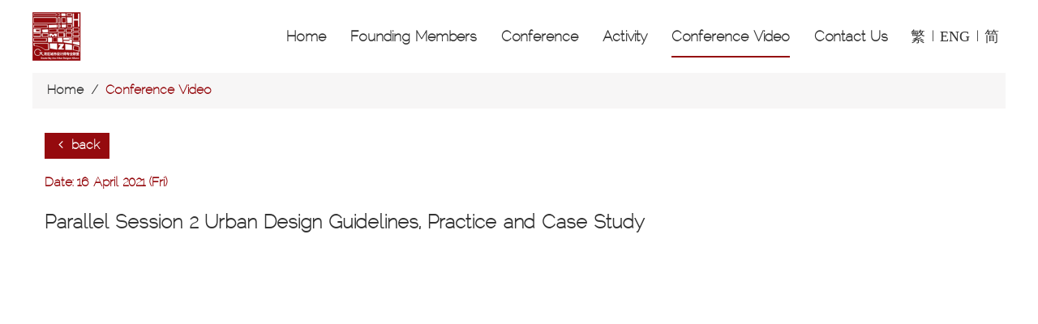

--- FILE ---
content_type: text/html
request_url: http://gbauda.com/conference-video/Case-Study
body_size: 3143
content:

<!DOCTYPE html>
<html lang="en">
<head>
    <meta charset="UTF-8">
     <meta name="keywords" content="">
    <meta name="description" content="">
    <title>
     Greater Bay Area Urban Designer Alliance    </title>
	<base href="http://gbauda.com/">
    <meta http-equiv="X-UA-Compatible" content="IE=edge">
    <meta name="viewport" content="width=device-width, initial-scale=1, maximum-scale=1">
    <link rel="icon" href="images/logo.jpg" type="img/x-ico" />
    <link rel="stylesheet" type="text/css" href="bootstrap/css/bootstrap.min.css">
    <link rel="stylesheet" type="text/css" href="bootstrap/font-awesome/css/font-awesome.min.css" >
    <link rel="stylesheet" type="text/css" href="css/animate.css">
    <link rel="stylesheet" type="text/css" href="css/swiper.min.css">
    <link rel="stylesheet" type="text/css" href="css/public_en.css">
    <link rel="stylesheet" type="text/css" href="css/style_en.css">
    <!--[if lte IE 9]>
    <script src="bootstrap/js/respond.min.js"></script>
    <script src="bootstrap/js/html5.js"></script>
    <![endif]-->
    <script type="text/javascript" src="bootstrap/js/jquery.min.js"></script>
    <script type="text/javascript" src="bootstrap/js/bootstrap.min.js"></script>
    <script type="text/javascript" src="js/common.js"></script>
    <script type="text/javascript" src="js/swiper.min.js"></script>
    <script type="text/javascript" src="js/jquery.SuperSlide.2.1.1.js"></script>
	<!-- Google tag (gtag.js) -->
<script async src="https://www.googletagmanager.com/gtag/js?id=G-W8TLZBM422"></script>
<script>
  window.dataLayer = window.dataLayer || [];
  function gtag(){dataLayer.push(arguments);}
  gtag('js', new Date());

  gtag('config', 'G-W8TLZBM422');
</script>
	
</head>
<body>
<!--pc-->
<div class="navBox hide768">
    <div class="main-box">
        <div class="logo pull-left"><a href="/"><img src="images/logo.jpg"> </a> </div>
        <div class="nav-ul">
            <ul class="subnav pull-right">
				            
							   
							   	                     <li class="dropdown">
                        
						 						   <a href="/" class="top-a top-a2" >Home </a>
						  	                    </li>
					
								                     <li class="dropdown">
                        
						 						   <a href="founding-members" class="top-a top-a3" >Founding Members </a>
						  	                    </li>
					
								                     <li class="dropdown">
                        
						 						  <a href="javascript:;" class="top-a top-a113" >Conference </a>
                         <ul class="dropdown-menu">
						                              <li><a href="/conference2024">Conference 2024</a></li>
							                              <li><a href="http://gbauda.com/conference2022">Conference 2022</a></li>
							                              <li><a href="http://gbauda.com/conference">Conference2020</a></li>
							                          </ul>
						                      </li>
					
								                     <li class="dropdown">
                        
						 						   <a href="activity-recap" class="top-a top-a5" >Activity </a>
						  	                    </li>
					
								                     <li class="dropdown">
                        
						 						   <a href="conference-video" class="top-a top-a91" >Conference Video </a>
						  	                    </li>
					
								                     <li class="dropdown">
                        
						 						   <a href="contact" class="top-a top-a6" >Contact Us </a>
						  	                    </li>
					
								                             
                           </ul>
        </div>
      <div class="information pull-right">

            <div class="en"><a href="tc">繁</a>  |<a href="en">ENG</a>  | <a href="sc">简</a> </div>

        </div> 
    </div>
</div>

<!--手机-->
<div class="header show768">
    <div class="language-on"><i class="fa fa-globe"></i> ENG</div>
    <div class="logo"><a href="/"><img src="images/logo.jpg"></a></div>
    <div class="menu-on "><i class="fa fa-align-justify"></i><i class="fa fa-close"></i> </div>
</div>
<div class="language-bg"></div>
 <div class="language-box">
    <ul>
        <li><a  href="tc">繁</a></li>
        <li><a href="en">ENG</a></li>
        <li><a  href="sc">简</a></li>
    </ul>
</div>
<div class="menu-bg"></div>
<div class="menu-box">
    <ul>
	                  <li >
				   					   <a class="top-a top-a2" href="/" >Home </a>
					   	                  </li>
								                  <li >
				   					   <a class="top-a top-a3" href="founding-members" >Founding Members </a>
					   	                  </li>
								                  <li class='li'>
				                         <a class="top-a top-a113" href="javascript:;">Conference <i class="fa fa-angle-down"></i><i class="fa fa-angle-up"></i></a>
                      <dl>
					  	                           <dd><a href="/conference2024 ">Conference 2024 </a></dd>
						                            <dd><a href="http://gbauda.com/conference2022 ">Conference 2022 </a></dd>
						                            <dd><a href="http://gbauda.com/conference ">Conference2020 </a></dd>
						                        </dl>
					                     </li>
								                  <li >
				   					   <a class="top-a top-a5" href="activity-recap" >Activity </a>
					   	                  </li>
								                  <li >
				   					   <a class="top-a top-a91" href="conference-video" >Conference Video </a>
					   	                  </li>
								                  <li >
				   					   <a class="top-a top-a6" href="contact" >Contact Us </a>
					   	                  </li>
								                             
                   </ul>
   
</div>
<script>
$(".top-a91").addClass("this");
</script>
<style>
.Article .txt strong{
	border-bottom: none;
}
.container {
    position: relative;
    width: 100%;
    height: 0;
    padding-bottom: 56.25%;
}
.container iframe {
    position: absolute;
    top: 0;
    left: 0;
    width: 100%;
    height: 100%;
}
</style>
	<link rel="stylesheet"  href="css/zoom.css" media="all" />
<div class="sectionman1 ">

</div>
<div class="address"><div class="center"><a href="/">Home</a> <span>/</span> <a>Conference Video</a></div></div>
<div class="Article">
<div class="center">
<div class="col-md-12">
 <div class="txt">
 <a href="/conference-video" class="back"><i class="fa fa-angle-left" aria-hidden="true"></i> back</a>
  <span>Date:

	  		  16 April 2021 (Fri)
		  </span>
  <b>Parallel Session 2 Urban Design Guidelines, Practice and Case Study</b>
	<div class="container">
<iframe frameborder="0" src="https://v.qq.com/txp/iframe/player.html?vid=u3227v312z8" allowFullScreen="true"></iframe></div>
	
<br>
<p>
	<strong>Speakers:</strong>
</p>
<p>
	<br />
</p>
<p>
	Mr. Nuno SOARES
</p>
<p>
	President, CURB Center for Architecture and Urbanism – Macau
</p>
<p>
	<br />
</p>
<p>
	<strong>Topic:</strong> 
</p>
<p>
	Reframing the Urban Edge – Design Strategies for Macau x Zhuhai Waterfront
</p>
<p>
	<br />
</p>
<p>
	Mr. Stefan KRUMMECK
</p>
<p>
	Director, TFP Farrells, Hong Kong
</p>
<p>
	Member of Hong Kong Institute of Urban Design
</p>
<p>
	<br />
</p>
<p>
	<strong>Topic:</strong> 
</p>
<p>
	SUPER DENSITY, THE 15-MINUTE CITY RETHOUGHT
</p>
<p>
	Hong Kong’s Urbanity, a model for Sustainability and Wellbeing
</p>
<p>
	<br />
</p>
<p>
	Prof. Bernard V. LIMBBS, JP
</p>
<p>
	Founding President,
</p>
<p>
	Hong Kong Institute of Urban Design
</p>
<p>
	Principal, AD+RG Architecture Design and Research Group Limited, Hong Kong
</p>
<p>
	<br />
</p>
<p>
	<strong>Topic:</strong> 
</p>
<p>
	Strategies for an Accessible Inclusive City
</p>
<p>
	<br />
</p>
<p>
	Dr. HUANG Dingxi
</p>
<p>
	Vice President &amp; Secretary General, Guangzhou Urban Planning Association
</p>
<p>
	<br />
</p>
<p>
	<strong>Topic:</strong> 
</p>
<p>
	The Role of Expert Committee or Chief Designer for promoting Urban Design
</p>
<p>
	<br />
</p>
<p>
	Mr. Brian YANG
</p>
<p>
	Partner, Bjarke Ingels Group, Denmark
</p>
<p>
	<br />
</p>
<p>
	<strong>Topic:</strong> 
</p>
<p>
	BIG at All Scales: Social Infrastructure for Sustainable Cities
</p>
<p>
	<br />
</p>
<p>
	<strong>Facilitator:</strong> 
</p>
<p>
	Prof. Wei Jen WANG
</p>
<p>
	Professor, Department of Architecture,
</p>
<p>
	The University of Hong Kong,
</p>
<p>
	Member of Hong Kong Institute of Urban Design
</p>
<p>
	<br />
</p>
<p>
	Q&amp;A
</p>
<p>
	<br />
</p>
<p>
	<br />
</p>

 </div>
 <div class="pageinfo">
   	<a href="conference-video/Administration-GBA" class="prev">
 		<p class="left">
 			<i class="fa fa-caret-left" aria-hidden="true"></i> 
 		</p>
 		<p class="right">
 			<span class="sp1">
								
		  16 April 2021 (Fri)
		  			</span>
 			<span class="sp2">Parallel Session 1 Urban Design System and Administration in GBA</span>
 		</p>
 	</a>
	  	
	    	<a href="conference-video/Synergy-among-GBA" class="next">
 	
 		<p class="right">
 			<span class="sp1">
					  16 April 2021 (Fri)
		  		  </span>
 			<span class="sp2">Response Session 1 -  Synergy among GBA Cities</span>
 		</p>
 		<p class="left">
 			<i class="fa fa-caret-right" aria-hidden="true"></i> 
 		</p>
 	</a>
	  	
 </div>
</div>
</div>
</div>


<div class="footer">
    <div class="foot">
        <div class="main-box">       
            <div class="foot-c">
               
                <ul>
            
						   						<li><a href="/"><span>Home</span></a></li>

													<li><a href="founding-members"><span><i>|</i>Founding Members</span></a></li>

													<li><a href="conference2022"><span><i>|</i>Conference</span></a></li>

													<li><a href="activity-recap"><span><i>|</i>Activity</span></a></li>

													<li><a href="conference-video"><span><i>|</i>Conference Video</span></a></li>

													<li><a href="contact"><span><i>|</i>Contact Us</span></a></li>

								                </ul>
              
            </div>
            <div class="foot-r">Copyright &copy; Greater Bay Area Urban Designer Alliance. Website Designed By <a href="https://www.hk-bingo.com/" target="_blank">BINGO(HK)</a>.</div>
		</div>
    </div>
   
</div></body>
<script type="text/javascript" src="js/main.js"></script>
<script type="text/javascript" src="js/wow.min.js"></script>
<script src="js/zoom.min.js"></script>

<script>
      var galleryThumbs = new Swiper('.gallery-thumbs', {
      spaceBetween: 10,
	
      slidesPerView: 4,
      freeMode: true,
      watchSlidesVisibility: true,
      watchSlidesProgress: true,
    });
    var galleryTop = new Swiper('.gallery-top', {
      spaceBetween: 10,
        navigation: {
        nextEl: '.arrow-right',
        prevEl: '.arrow-left',
      },
      thumbs: {
        swiper: galleryThumbs
      },
	   pagination: {
        el: '.swiper-pagination',
      }
    });
    if (!(/msie [6|7|8|9]/i.test(navigator.userAgent))){
        new WOW().init();
    }
	
	
</script>
</html>

--- FILE ---
content_type: text/css
request_url: http://gbauda.com/css/public_en.css
body_size: 1626
content:
@font-face{
    font-family: "raleway";
    src: url('../fonts/raleway.eot');
    src:url('../fonts/raleway.woff'),
    url('../fonts/raleway.ttf'),
    url('../fonts/raleway.svg');
}
@font-face{
   font-family: "微軟正黑體","Microsoft JhengHei";
    src: url('../fonts/Lato-Regular.eot');
    src:url('../fonts/Lato-Regular.woff'),
    url('../fonts/Lato-Regular.ttf'),
    url('../fonts/Lato-Regular.svg');
}
*,body,ul, ul li{
    padding: 0;
    margin: 0;
    font-family: "raleway";
	font-weight: bold;
}
.dropdown-menu{
    left: 50%;
    transform: translateX(-50%);
}
.eventsection .eightpart *{font-family: "微軟正黑體","Microsoft JhengHei";}
/*ul, ul li{list-style-type:none;}*/
a,a:link,a:visited,a:hover,a:active{  text-decoration:none; }
input,textarea,select,button{outline:none;  -webkit-border-radius: 0;  -moz-border-radius: 0; border-radius: 0;}
select::-ms-expand { display: none; }
h1,h2,h3,h4,h5,h6{  font-weight: 400;  }

.main-box{
    overflow: hidden;
    position: relative;
    width: 1200px;
    margin: auto;
}

.pull-left{
	float:left;
}
.pull-right{
	float:right;
}
.show768{
    display: none;
}
ul li{
	list-style:none;
}

/*pc*/
.navBox{
    position: fixed;
    width: 100%;
    top: 0;
    left: 0;
    padding: 15px 0;
    /* background-color: rgba(255,255,255,.8); */
	background:#fff;
   /* -webkit-box-shadow: 0 3px 10px -1px rgba(0,0,0,.2);
    -moz-box-shadow: 0 3px 10px -1px rgba(0,0,0,.2);
    box-shadow: 0 3px 10px -1px rgba(0,0,0,.2);  */
    z-index: 99999;
    -webkit-transition: all 0.5s ease 0s  ;
    -moz-transition: all 0.5s ease 0s  ;
    -ms-transition: all 0.5s ease 0s  ;
    -o-transition: all 0.5s ease 0s  ;
    transition: all 0.5s ease 0s  ;
}
.navBox .main-box{
    overflow: inherit;
}
.navBox .logo{
    overflow: hidden;
    position: relative;
    z-index: 9999;
}
.navBox .logo img{
    height: 60px;
    -webkit-transition: all 0.5s ease 0s  ;
    -moz-transition: all 0.5s ease 0s  ;
    -ms-transition: all 0.5s ease 0s  ;
    -o-transition: all 0.5s ease 0s  ;
    transition: all 0.5s ease 0s  ;
	
}
.navBox .nav-ul{
    position:absolute;
    top: 19px;
    right: 130px;
    z-index: 99;
    -webkit-transition: all 0.5s ease 0s  ;
    -moz-transition: all 0.5s ease 0s  ;
    -ms-transition: all 0.5s ease 0s  ;
    -o-transition: all 0.5s ease 0s  ;
    transition: all 0.5s ease 0s  ;
}
.navBox .nav-ul .subnav{
    display:table;
}
.navBox .nav-ul .subnav li{
    float:left;
    position:relative;
    margin: 0 15px;
    list-style-type: none;
}
.navBox .nav-ul .subnav li a{
    display:inline-block;
    text-align:center;
    font-size:18px;
    color:#333333;
    transition:background .1s linear 0s;
    -webkit-transition:background .1s linear 0s;
    -moz-transition:background .1s linear 0s;
    -o-transition:background .1s linear 0s;
}
.navBox .nav-ul .subnav li a:hover{
    color: #950a0e;
}
.navBox .nav-ul .subnav li .bg{
    color: #950a0e;
}
.navBox .nav-ul .subnav li dl{
    display:none;
    position:absolute;
    width: 200%;
    left:50%;
    margin-left:-100%;
    padding: 34px 0 0 0;
}
.navBox .nav-ul .subnav li dl dd a{
    width: 100%;
    font-size: 14px;
    color: #666;
    height: 45px;
    line-height: 45px;
    background-color: rgba(255,255,255,.8);
}
.navBox .nav-ul .subnav li dl dd a:hover{
    background-color: #950a0e;
    color: #fff;
}
.navBox .nav-ul .subnav li .this{
    font-weight:bold;
	padding-bottom:10px;
	border-bottom:2px solid #950a0e;
}
.navBox .information{
    position: relative;
}
.navBox .information .en{
    overflow: hidden;
    display: flex;
    display: -o-flex;
    display: -ms-flex;
    display: -moz-flex;
    display: -webkit-flex;
    align-items: center;
    flex-wrap: wrap;
    justify-content: center;
    width: 100%;
    height: 25px;
    margin: 18px 0 0 0;
   
    
    
    cursor: pointer;
    -webkit-transition: all 0.5s ease 0s  ;
    -moz-transition: all 0.5s ease 0s  ;
    -ms-transition: all 0.5s ease 0s  ;
    -o-transition: all 0.5s ease 0s  ;
    transition: all 0.5s ease 0s  ;
}
.navBox .information .en a{
	color: #333;
font-size:18px;
padding:0 8px;
font-weight: initial;
 font-family: "微軟正黑體","Microsoft JhengHei";
}
.navBox .information .en i{
    margin: 0 0 0 5px;
}
.navBox .enFixed{
    position: absolute;
    width: 100%;
    top: 43px;
    right: 0;
    z-index: 992;
    text-align: center;
    display: none;
}
.navBox .enFixed ul{
    padding: 32px 0 0 0;
}
.navBox .enFixed ul li{
    display: block;
    overflow: hidden;
    background-color: rgba(255,255,255,.8);
}
.navBox .enFixed ul li a{
    display: block;
    overflow: hidden;
    color: #950a0e;
    height: 30px;
    line-height: 30px;
}
.navBox .enFixed ul li:hover a{
    color: #fff;
    background-color: #950a0e;
}
.fixednav{
    padding: 10px 0;
}
.fixednav .logo img {
    height: 50px;
}
.fixednav .nav-ul {
    top: 14px;
}
.fixednav .information .en {
    margin: 13px 0 0 0;
}
.fixednav .enFixed {
    top: 28px;
}
.fixednav .nav-ul .subnav li dl {
    padding: 24px 0 0 0;
}
.










.menu-bg{
    overflow: hidden;
    position: fixed;
    width: 100%;
    height: 100%;
    z-index: 9997;
    background: rgba(0,0,0,.4);
    display: none;
}
.menu-box{
    overflow: hidden;
    position: fixed;
    width: 100%;
    padding: 0px 0 0 0;
    z-index: 9998;
    display: none;
	margin-top:-10px;
}

.language-bg{
    overflow: hidden;
    position: fixed;
    width: 100%;
    height: 100%;
    z-index: 9997;
    background: rgba(0,0,0,.4);
    display: none;
}
.language-box{
    overflow: hidden;
    position: fixed;
    width: 100%;
margin-top:-10px;
    z-index: 9998;
    display: none;
}

.footer{
	max-width:1200px;
    overflow: hidden;
    position: relative;
    border-top: 1px solid #999999;
    background-color: #fff;
	margin:0px  auto auto auto;
}
.footer .foot{
    overflow: hidden;
    position: relative;
    padding: 0px 0 30px 0;
}
.footer .foot .main-box{
    display: flex;
    display: -o-flex;
    display: -ms-flex;
    display: -moz-flex;
    display: -webkit-flex;
    flex-wrap: wrap;
    justify-content: space-between;
}

.footer .foot .foot-c{
    overflow: hidden;
    position: relative;
}
.footer .foot .foot-c ul{
    overflow: hidden;
}
.footer .foot .foot-c ul li{
	float:left;
}
.footer .foot .foot-c ul li a{
	display:inline;
    list-style-type: none;
    color: #333333;
    font-size: 16px;
    float:left;
    overflow: hidden;
    margin: 10px 2px;
}


.footer .foot .foot-c ul li a span{
    float: left;
}
.footer .foot .foot-c ul li a span i{
	font-style:normal;
	    padding: 0 5px;
}
.footer .foot .foot-r{
	margin-top:10px;
    overflow: hidden;
    position: relative;
    max-width: 50%;
	font-size: 14px;
}





















--- FILE ---
content_type: text/css
request_url: http://gbauda.com/css/style_en.css
body_size: 7237
content:
  .swiper-slide {
      background-size: cover;
      background-position: center;
    }
    .gallery-top {
      height: 80%;
      width: 100%;
    }
    .gallery-thumbs {
      height: 20%;
      box-sizing: border-box;
      padding: 10px 0;
    }
    .gallery-thumbs .swiper-slide {
      width: 25%;
      height: 100%;
      opacity: 0.4;
    }
    .gallery-thumbs .swiper-slide-thumb-active {
      opacity: 1;
    }
.hover{
	position:absolute;
	left:0;
	top:0;
	width:100%;
	height:100%;
	background:rgba(0,0,0,0.5);
}
.F_imgbg{
	position:relative;
}
.sectionman1{
    overflow: hidden;
    position: relative;
    width: 100%;
    margin-top:90px;
    z-index: 1;
}

.sectionman1 .center{
    overflow: hidden;
    position: relative;
    max-width: 1200px;
    margin: auto;
}
.sectionman1 .center .tit{
	width:100%;
 
    position: absolute;
    text-align: center;
    top:15%;
}

.sectionman1 .center .tit h3{
    color: #fff;
    
    margin: 0;
	margin-top:50px;
	font-size:30px;
	text-shadow: 1px 1px 6px grey;
	
}
.sectionman1 .center .tit h1{
    font-size: 24px;
   
    color: #fff;
	text-shadow: 1px 1px 6px grey;
	
    margin: 55px 0 0 0;
}
.sectionman1 .center .txt{
    overflow: hidden;
    position: relative;
    margin: 110px 0 0 0;
}
.sectionman1 .center .txt p{
    font-size: 20px;
    color: #fff;
    line-height: 1.6;
    margin: 0 0 35px 0;
}

.shadow{
display:block;
max-width:100%;
-moz-box-shadow: 5px 5px 5px #000; /* 老的 Firefox */
box-shadow: 5px 5px 5px #000;
	
}




.sectionman2{
	margin-top:50px;
}
.sectionman2 .center{
	max-width:1200px;
	position:relative;
	margin:0 auto;
	height:auto;
	overflow:hidden;
}
.sectionman2 .center .txt{
    overflow: hidden;
    position: relative;
    margin: 0px 0 0 0;
	
}
.sectionman2 .center .txt p{
	margin-top:0px;
	font-size:24px;
	color:#333;
	margin-bottom:10px;
}

.sectionman2 .center .fon span{
	display:block;
	font-size:16px;
	line-height:28px;
	text-align: justify;
}

/* .sectionman2 .center .fon span a:first-child{
	color:#333;
	    border-bottom: none;
} */
.sectionman2 .center .fon span a{
	color:#950a0e;
	    display: block;
	/* padding-bottom: 2px;
    border-bottom: 2px solid #950a0e; */
}
.sectionman2 .center .fon span p{
	width:200px;
	padding-bottom: 2px;
    border-bottom: 2px solid #950a0e;
}
.sectionman2 .center .fon span a:hover{
	color:#950a0e;
}

.fa{
	    padding: 5px;
	color:#950a0e;
}



/*part3*/
.sectionman3{
    overflow: hidden;
    position: relative;
    width: 100%;
    margin-top:50px;
    z-index: 1;
}
.sectionman3 .center{
    overflow: hidden;
    position: relative;
    max-width: 1200px;
    margin: auto;
}
.sectionman3 .center .wenzi{
	width:100%;
 
    position: absolute;
    text-align: center;
    top:0;
}
.sectionman3 .center .txt{
	margin-top:0;
	overflow:hidden;
}
.sectionman3 .center .txt p{
    color: #fff;
    
    margin: 0;
	margin-top:20px;
	font-size:24px;
	
	
}
.sectionman3 .center .tib{
	width:50%;
	
}



.sectionman3 .center .tic{
    overflow: hidden;
    position: relative;
	width:90%;
	margin:0 auto;
}

.sectionman3 .center .tic ul{
    overflow: hidden;
    -webkit-border-radius: 20px;
    -moz-border-radius: 20px;
    border-radius: 20px;
	margin-top:20px;
}
.sectionman3 .center .tic ul li{
    display: block;
    overflow: hidden;
    height: 65px;
    line-height: 20px;
    font-size: 16px;
    list-style-type: none;
	text-align:left;
	
}
.sectionman3 .center .tic ul li:nth-child(3){
	margin-top:20px;
}
.sectionman3 .center .tic ul li i{
	display:inline-block;
	width:4px;
	height:4px;
	background:#fff;
	border-radius:50%;
	margin-right:10px;
	text-align:middle;
}
.sectionman3 .center .tic ul li .spT{
    overflow: hidden;
    width: 45%;
    height: 100%;
    color: #fff;
    padding: 0 0 0 30px;
}
.sectionman3 .center .tic ul li .spD{
    overflow: hidden;
    width: 45%;
    height: 100%;
    color: #fff;
    padding: 0 10px 0 0px;
}
.sectionman3 .center .tic ul li .mt30{
	display:block;
    margin-bottom:20px !important;
}

.sectionman4{

	margin:40px auto auto auto;
	position:relative;
	overflow:hidden;
	padding:10px;
	
}
.sectionman4 .center{
	max-width:1200px;
	position:relative;
	margin:0 auto;
	height:auto;
	overflow:hidden;
}
.sectionman4 .center .txt{
    overflow: hidden;
    position: relative;
    margin: 0px 0 0 0;
	
}
.sectionman4 ul{
	display:flex;
	justify-content:space-between;
}
.sectionman4 ul li{
	width:590px;
	height:473px;
	box-sizing:border-box;
	padding:20px;
	background:#f5f5f5;
	position:relative;
}
.sectionman4 .center .txt{
	width:55%;
}
.sectionman4 .center .txt p{
	margin-top:2px;
	font-size:24px;
	color:#333;
	margin-bottom:30px;
	line-height:28px;
}

.sectionman4 .center .fon span{
	display:block;
	font-size:14px;
	line-height:24px;
	text-align: justify;
}

.sectionman4 .center .pull-l{

	float:left;
}
.sectionman4 .center .pullimg{
	max-width:100%;
}
.sectionman4 .center .pull-r{
	width:40%;
	float:right;
}
.sectionman4 ul li a{
	width:100%;
	text-align:left;
	position:absolute;
	left:0px;
	bottom:30px;
	font-size:16px;
	color:#950a0e;
	padding-left:20px;
}
.sectionman5{
    overflow: hidden;
    position: relative;
    width: 100%;
    margin-top:20px;
    z-index: 1;
	padding-bottom:20px;
}
.sectionman5 .center{
    overflow: hidden;
    position: relative;
    max-width: 1200px;
    margin: auto;
}
.sectionman5 .center .wenzi{
	width:100%;
 
    position: absolute;
    text-align: center;
    top:0;
}
.sectionman5 .center .txt{
	margin-top:0;
	overflow:hidden;
}
.sectionman5 .center .txt p{
    color: #fff;
    
    margin: 0;
	margin-top:30px;
	font-size:24px;
	margin-bottom:10px;
	
	
}

.sectionman5 .center .imglist{
	max-width:700px;
	margin:20px auto;

	
}
.sectionman5 .center .imglist ul{
	display:-webkit-flex;
	/* Safari */
	display:flex;
	justify-content:space-between;
}
.sectionman5 .center .imglist ul li{
	width:340px;
	height:350px;
	background:#fff;
	overflow:hidden;
	padding:20px;
	box-sizing:border-box;
	
}
.sectionman5 .center .imglist ul li img{
	display:block;
	margin:10px auto auto auto;
	width:183px;
	height:183px;
}
.sectionman5 .center .imglist ul li span{
	display:inline-block;
	text-align:center;
	font-size:20px;
	color:#333333;
	margin-top:10px;

	
}
.sectionman5 .center .imglist ul li span:nth-child(2){
	margin-bottom:0;
	
}

.sectionman5 .center .imglist ul li .span2{
	font-family: "微軟正黑體","Microsoft JhengHei";
	font-weight: initial;
}

.sectionman5 .center .imglist2 ul li .span2{
	font-family: "微軟正黑體","Microsoft JhengHei";
	font-weight: initial;
}

.sectionman5 .center .imglist2{
	max-width:1030px;
	margin:0 auto;

	
}
.sectionman5 .center .imglist2 ul{
	display:-webkit-flex;
	/* Safari */
	display:flex;
	justify-content:space-between;
}
.sectionman5 .center .imglist2 ul li{
	width:330px !important;
	height:360px;
	background:#fff;
	overflow:hidden;
	padding:20px;
	box-sizing:border-box;
}
.sectionman5 .center .imglist2 ul li img{
	display:block;
	margin:10px auto auto auto;
/* 	width:183px; */
	height:183px;
}
.sectionman5 .center .imglist2 ul li span{
	display:inline-block;
	text-align:center;
	font-size:18px;
	color:#333333;
	margin-top:10px;

	
}
.sectionman5 .center .imglist2 ul li span:nth-child(2){
	margin-bottom:0;
}

.swiper-pagination{
	bottom:0px !important;
}

/*Member*/
.address{
    overflow: hidden;
    position: relative;
   
    z-index: 1;
    
    color: #fff;
    
	font-size:16px;
}
.address .center{
	max-width:1200px;
    position:relative;
	margin:0 auto;
	height:auto;
	overflow:hidden;

    height: 44px;
    display: flex;
    display: -o-flex;
    display: -ms-flex;
    display: -moz-flex;
    display: -webkit-flex;
    align-items: center;
	background-color: #f7f6f6;
	box-sizing:border-box;
	padding:0 18px;
}
.address .center span{
	color: #333333;
}
.address .center a{
    color:#950a0e;
	
}
.address .center a:nth-child(1){
	color:#333;
}
.address .center span{
    margin: 0 10px;
}
.Member1 .center{
	max-width:1200px;
	position:relative;
	margin:0 auto;
	height:auto;
	overflow:hidden;
}	

.Member1 ul li{
	display:flex;
	justify-content:space-between;
	width:100%;
 text-align: center;
	color:#333;
	border-bottom:1px solid #d9d9d9;
	box-sizing:border-box;
	padding:30px 3px 30px 3px;
}
.Member1 ul li img{
/* 	width:100%; */
}
.Member1 ul li b{
	margin:10px 0px 10px 0px;
	display:block;
	font-size:24px;
}
.Member1 ul li p{
	font-size:16px;
	text-align:justify;
}


.Activity_recap{
	position:relative;
	overflow:hidden;
}
.Activity_recap .center{
	max-width:1200px;
	position:relative;
	margin:0 auto;
	height:auto;
	overflow:hidden;
}



.Activity_recap .center .tib ul li{
    display:inline-block;
	margin:30px 18px;
	width: 30.333%;
	list-style-type: none;
	background:#f7f6f6;
	height:542px;
	position:relative;
	box-sizing:border-box;
	float:left;

  
}
.Activity_recap .center .tib ul li img{
  max-width:100%;
}
.Activity_recap .center .tib ul li .description{
	padding:20px;
	box-sizing:border-box;
}
.Activity_recap .center .tib ul li .date{
	font-size:16px;
	color:#950a0e;
	margin:10px 0px;
}
.Activity_recap .center .tib ul li .title{
	font-size:20px;
	color:#333;
    margin-bottom:30px;
	text-align:justify;
}
.Activity_recap .center .tib ul li .description .more{
	position:absolute;
	bottom:20px;
	width:105px;
	display:block;
	font-size:16px;
	color:#950a0e;
	border-bottom:2px solid #950a0e;
	text-transform:Uppercase;
}
.Activity_recap .center .tib ul li .description .more  img{
	width:6px;
	height:11px;
}

.Contact{
	position:relative;
	overflow:hidden;
}
.Contact .center{
	max-width:1200px;
	position:relative;
	margin:0 auto;
	height:auto;
	overflow:hidden;
}

.Contact .center .tib ul li{
	width:50%;
	float:left;
	height:450px;
	margin-top:30px;
	
	position:relative;
	overflow:hidden;
	border-bottom:1px solid #d9d9d9;
}
.Contact .center .tib ul li b{
	display:block;
	font-size:20px;
	color:#333;
	margin-bottom:30px;
}
.Contact .center .tib ul li img{
	max-width:100%;
	
}
.Contact .center .tib ul li dl{
	margin:35px 0px;
}
.Contact .center .tib ul li dl dd{
	font-size:16px;
	color:#333;
	margin-top:10px;
}
.Contact .center .tib ul li dl dd a{
	color:#950a0e;
}
.Contact .center .tib ul li dl dd img{
	margin-right:5px;
}
.Contact .center .tib ul li dl dd em{
	font-style:normal;
	text-align:right
}
.Article{
	position:relative;
	overflow:hidden;
	margin-top:30px;
}
.Article .center{
		max-width:1200px;
	position:relative;
	margin:0 auto;
	height:auto;
	overflow:hidden;
}
.Article .txt{
	color:#333;
	font-size:16px;
	line-height:30px;
	
}
.Article .txt p{
	font-size:16px;
	text-align:justify;
}
.Article .txt img{
	width:100%;
}
.Article .txt span{
	color:#950a0e;
	display:block;
	margin-bottom:20px;
}
.Article .txt b{
	display:block;
	font-size:24px;
	margin-bottom:20px;
	
}
.Article .txt h1{
	display:block;
	font-size:32px;
	margin-bottom:20px;
	line-height: 1.8;
}
.Article .txt strong{
	font-size:20px;
	margin-top:20px;
	box-sizing:border-box;
	padding-bottom:2px;

	
	border-bottom:1px solid #333;
	

	
}


.Article .txt strong u{
	padding-bottom:2px;
		text-decoration:none
}


.pc-slide{
	    width: 50%;
        text-align: center;
		margin:30px auto 0px auto;
    }
    .view{
        max-width: 1200px;
        max-height: 800px;
        margin: 0 auto;overflow: hidden;
    }
    .view .swiper-container {
        width: 100%;
    }
    .view .swiper-container img{
        width: 100%;
    }
    .view .arrow-left {
        position: absolute;
        left: 10px;
        top: 50%;
        margin-top: -25px;
        width: 28px;
        height: 51px;
        z-index: 10;
    }
    .view .arrow-right {
        position: absolute;
        right: 10px;
        top: 50%;
        margin-top: -25px;
        width: 28px;
        height: 51px;
        z-index: 10;
    }
    .cover{
        position: absolute;
		width: 100%;
		height: 100%;
		left: 0;
        top: 0;
		background: rgba(255,255,255,.5);
		transition: all .35s;
    }
    .view .swiper-slide-active .cover,.active-nav .cover{
        opacity: 0;
    }

    .preview {
        margin-top: 25px;
        position: relative;
        display: inline-block;
        padding-right: 35px;
    }

    .preview .swiper-container {
        max-width: 520px;
        height: 110px;
		margin-left:20px;
     
    }

    .preview .swiper-slide {
        width: 244px;
        /* height: 120px; */
        cursor: pointer;
    }
 .preview .swiper-slide img{
		 width:100%;
	 }
    .preview .slide6 {
        width: 82px;
    }

    .preview .arrow-left {
        background: url("../images/pre.png") no-repeat  center ;
        background-size: cover;
        position: absolute;
        left: -30px;
        top: 35%;
        margin-top: -9px;
        width: 40px;
        height: 40px;
        outline: none;
        z-index: 10;
    }

    .preview .arrow-right {
        background: url("../images/next.png")no-repeat center;
        background-size: cover;
        position: absolute;
        right: -20px;
        top: 35%;
        margin-top: -9px;
        width: 40px;
        height: 40px;
        z-index: 10;
		outline: none;
    }

   
.swiper-pagination{
	display:none;
}

.eventsection{overflow: hidden;position: relative;margin: 30px auto;}
.eventsection .center{max-width: 1200px;height: 100%;margin: 0 auto;overflow: hidden;position: relative;}
.eventsection .onepart img{max-width: 100%;display: block;margin: 0 auto;}
.eventsection .onepart{overflow:hidden;}
.eventsection .twopart{width: 100%;height: 100%;background-color: #eeeeee;margin: 50px auto;overflow: hidden;position: relative;}
.eventsection .twopart .pull-left{width: 68%;padding: 30px 0px 0px 30px;box-sizing: border-box;}
.eventsection .twopart .pull-left h3{font-weight: bold; font-size: 24px;color: #910000;text-align: center;margin-top: 0px;margin-bottom: 10px;}
.eventsection .twopart .pull-left p{font-size: 16px;font-weight:normal;margin-bottom: 10px;    text-align: justify;font-weight: bold;}
.eventsection .twopart .pull-left ul li{list-style-type: disc;margin-left: 20px;font-weight: bold; font-size: 16px;}
.eventsection .twopart .pull-left  a{display: block;width: 200px;height: 50px;line-height: 50px;background-color: #910000;color: #fff;font-size: 18px;margin: 30px auto auto auto;text-align: center;}
.eventsection .twopart .pull-left a:hover{border:1px solid #910000;color:#910000;background:none;}
.eventsection .twopart .pull-right{width: 32%;}
.eventsection .twopart .pull-right img{width: 100%;}
.eventsection .therepart h1{font-weight: bold; text-align: center;font-size: 24px;margin: 50px auto 30px auto;}
.eventsection .therepart .tib ul{display: flex;justify-content: center;flex-wrap: wrap;}
.eventsection .therepart .tib ul li{width: 32%;overflow: hidden;margin:0 5px;margin-bottom: 30px;}
.eventsection .therepart .tib ul li .boximg{overflow: hidden;font-size: 0;position:relative;}
.eventsection .therepart .tib ul li .boximg img{
    max-width: 100%;
    width: 100%;
    position:relative;
	margin:0 auto;
	overflow:hidden;
    -webkit-transition: all 0.5s ease 0s ;
    -moz-transition: all 0.5s ease 0s ;
    -ms-transition: all 0.5s ease 0s ;
    -o-transition: all 0.5s ease 0s ;
    transition: all 0.5s ease 0s ;
}

.eventsection .therepart .tib ul li .zcon{width: 100%;height: 130px;background-color: #e7e6e6;}
.eventsection .therepart .tib ul li .zcon h5{margin-top: 0px;font-weight: bold; font-size: 14px;text-align: center;color: #910000;padding-top: 20px;padding-bottom: 0px;padding-left: 10px;padding-right: 10px}
.eventsection .therepart .tib ul li .zcon p{font-size: 14px;text-align: center;font-weight: bold;height: 50px;}
.eventsection .therepart .tib ul li .zcon img{max-width: 100%;}
.eventsection .therepart .tib ul li .redcon{width: 100%;height: 100px;display: flex;justify-content: center;align-items: center; background-image: linear-gradient(#960101, #d4090c);font-size: 14px;color: #fff;padding: 10px;box-sizing: border-box;text-align: center;}

.eventsection .therepart .tib ul li .redcon p{margin-bottom: 0px}
.eventsection .fourpart h1{font-weight: bold; text-align: center;font-size: 24px;margin: 50px auto 30px auto;}
.eventsection .fourpart ul{display: flex; width: 100%;height: auto;border-top: 5px solid #940001;background-color: #e7e6e6;}
.eventsection .fourpart ul li{width: 30%;margin:30px 10px;}
.eventsection .fourpart ul li h3{font-size: 16px;color: #95090e;font-weight: bold;}
.eventsection .fivepart{margin-bottom: 30px}
.eventsection .fourpart ul li p{font-size: 16px;color: #333;font-weight:bold;}
.eventsection .fivepart h1{font-weight: bold; text-align: center;font-size: 24px;margin: 80px auto 30px auto;}
.eventsection .fivepart p{font-size: 16px;color: #910000;text-align: center;}
.eventsection .fivepart .fcon{display: flex;justify-content: space-between;}
.eventsection .fivepart .tt{font-size: 16px;color: #910000;text-align: center;}
.eventsection .fivepart h3{font-weight: bold; height: auto;padding: 20px 0px;text-align: center;background-color: #910000;color: #fff;font-size: 16px;margin-top: 30px;}
.eventsection .fivepart .pull-left{width: 48%;}
.eventsection .fivepart .pull-right{width: 48%;}
.eventsection .fivepart ul{background-color: #999;margin-top:20px;}
.eventsection .fivepart ul li{border-bottom: 1px dashed #a7a7a7;box-sizing: border-box;width: 92%;margin: 0px auto;padding: 20px;height:180px;background: #fff;overflow:hidden;}
.eventsection .fivepart .pull-left ul li:nth-last-child(1){border: none;} 
.eventsection .fivepart .pull-left ul li:nth-last-child(2){border: none;} 
.eventsection .fivepart .pull-left ul li:nth-last-child(3){border: none;} 
.eventsection .fivepart .pull-left ul li:nth-last-child(4){border: none;} 
.eventsection .fivepart .pull-left ul li:nth-last-child(4) .right{width:100%;}
.eventsection .fivepart ul li:nth-last-child(2) .right{width:100%;}
.eventsection .fivepart ul li .boximg{width: 24%;float:left;}
.eventsection .fivepart ul li img{width: 100%;}
.eventsection .fivepart ul li .right{width: 72%;padding-top:2%;float:right;}

.eventsection .fivepart ul li .right h1{font-size: 18px;color: #95090e;margin:0px 0 10px 0;text-align: left;}
.eventsection .fivepart ul li .right p{font-size: 16px;color: #333;text-align: left;margin-bottom: 0px;font-weight:bold;}

.eventsection .sixpart{overflow: hidden;}
.eventsection .sixpart  h1{font-weight: bold; text-align: center;font-size: 24px;margin: 50px auto 30px auto;}
.eventsection .sixpart ul{display: flex;}
.eventsection .sixpart ul li{width: 31%;margin: 15px;}
.eventsection .sixpart ul li .stop{color: #fff;
  width: 100%;height: 100px;box-sizing: border-box;padding: 10px 10px;
  background: -webkit-linear-gradient(left,#970100,#db0b0d); /* Safari 5.1-6.0 */
            background: -o-linear-gradient(right,#970100,#db0b0d); /* Opera 11.1-12.0 */
            background: -moz-linear-gradient(right,#970100,#db0b0d);/* Firefox 3.6-15 */
            background: linear-gradient(to right,#970100,#db0b0d); /* 标准语法 */

}
.eventsection .sixpart ul li .stop h1{font-weight: bold; margin: 0;font-size: 20px;color: #fff;text-align: left;}
.eventsection .sixpart ul li .stop p{font-size: 18px;}
.eventsection .sixpart ul li  dl{width: 100%;height: 950px;background-color: #eeeeee;box-sizing: border-box;padding: 10px;padding-bottom: 50px
  
}
.eventsection .sixpart ul li  .zbg{
  border-style: solid;
            border-width: 0px 0px 91px 366px;
            border-color: transparent transparent #fff transparent;
            width: 0px;
            height: 0px;
}
.eventsection .sixpart ul li  dl dd{margin-top: 20px;font-size: 16px;height:120px;}
.eventsection .sixpart ul li  dl dd .p1{font-weight: bold; color: #95090e;margin-bottom: 10px;}
.eventsection .sixpart ul li  dl dd .p2{ color: #333;font-weight:bold;}
.eventsection .sevenpart{position: relative;}
.eventsection .sevenpart img{position: relative;width: 100%;}
.eventsection .sevenpart .scon{position: absolute;width: 100%;height: 100%;left: 0;top: 0;color: #fff;}
.eventsection .sevenpart .scon h1{font-weight: bold; font-size: 48px;text-align: center;margin-top: 40px;text-shadow: 5px 5px 10px #686f75;}
.eventsection .sevenpart .sbga{width: 80%;height: auto;margin: 30px auto; background: rgba(0,0, 0, 0.5);box-sizing: border-box;padding: 30px 50px;}
.eventsection .sevenpart .sbga p{text-align: center;font-size: 20px;}
.eventsection .sevenpart .sbga dl dd{font-size: 16px;margin-top: 20px;display: flex;}
.eventsection .sevenpart .sbga dl dd a{font-size: 16px;    display: contents;color: #fff;}
.eventsection .sevenpart .sbga dl dd span:nth-child(1){display: inline-block;width: 170px;}
.eventsection .sevenpart .scon a{display: block;text-align: center;margin: 30px auto; width: 100%;width: 80%;height: auto;padding:20px 0px;background-color: #fff;font-size: 18px;color: #333333;}
.eventsection .eightpart{overflow: hidden;    margin-top: 2%;}
.eventsection .eightpart h1{text-align: center;font-size: 24px;}
.eventsection .eightpart .econ{width: 100%;height: auto;box-sizing: border-box;padding:50px;background-color: #f3f3f3;margin:30px 0px}
.eventsection .eightpart .econ b{font-size: 20px;border-bottom: 1px solid #333333;}
.eventsection .eightpart .econ ul {display: flex;;flex-wrap: wrap;}
.eventsection .eightpart .econ ul li{width: 50%;margin-top: 30px;}
.eventsection .eightpart .econ ul li p{font-size: 16px;margin-bottom: 20px;font-weight:bold;}
.eventsection .eightpart .econ ul li  span{font-size: 16px;display: block;margin-top: 10px;}
.eventsection .eightpart .econ ul li  span em{font-style: normal;}
.eventsection .ninepart{overflow: hidden;}
.eventsection .ninepart h1{font-weight: bold; font-size: 24px;}
.eventsection .ninepart ul{display: flex;margin: 50px 0px;}
.eventsection .ninepart ul li{margin-right: 20px;}
.eventsection .ninepart ul li img{width: 100%;}
.eventsection .ninepart p{font-size: 16px;margin-bottom: 30px;line-height: 1.6}
.eventsection .ninepart .ni{max-width: 100%;margin: 50px 0px 30px 0px;}
.rhover{position:absolute;left:0;top:-200%;width:100%;height:100%;display:flex;align-items:center;justify-content:center;background:rgba(145,0,0,0.6);transition: all 0.5s ease 0s ;}
.rhover i{font-size:30px;color:#fff !important;}
.eventsection .therepart .tib ul li .boximg:hover .rhover{top:0;}
.eventsection .fivepart ul li .boximg{position:relative;}
.eventsection .fivepart ul li .boximg:hover .rhover{top:0;}
	.back{display: block; width: 80px;height: 32px;background-color: #950a0e;color: #fff;text-align: center;line-height: 32px;margin-bottom: 15px;}
	.back i{color: #fff}
	.back:hover{color: #fff}
	.pageinfo{margin-bottom: 3%;position: relative;overflow: hidden;margin-top: 15px;}
	.pageinfo a{display: block;width: 48%;background-color: #f7f6f6;box-sizing: border-box;padding: 3%;display: flex;justify-content: space-between;align-items: center;}
	.pageinfo .prev{float: left;}
	.pageinfo .next{float: right;}
	.pageinfo a p{margin: 0}
	.pageinfo a p span{display: block;}
	.pageinfo a .right{width: 90%}
	.pageinfo a p .sp1{color: #950a0e;}
	.pageinfo a p .sp2{color: #333;}
@media screen and (max-width:1680px) {

}

@media screen and (max-width:1600px) {

}

@media screen and (max-width:1440px) {
  

}

@media screen and (max-width:1366px) {
.sectionman5 .center .imglist{
	width:70%;
}

}

@media screen and (max-width:1360px) {

}

@media screen and (max-width:1280px) {

}

@media screen and (max-width:1152px) {

}

@media screen and (max-width:1024px) {
    .main-box {
        width: 100%;
        padding: 0 15px;
    }
    .section3 .center,.sectionab3 .center,.sectionab4 .center{
        width: 100%;
        padding: 0 15px;
    }
    .section3 .center .tic ul li .spD {
        width: 814px;
    }
    .section3 .center .tib ul li a {
        height: 368px;
    }
    .sectionman1{
		
		margin-top:100px;
	
		
	}
	  .sectionman2{
		
		width:98%;
		margin:20px auto;
	
		
	}
	.col-md-9{
		width:70%;float:right;
	}
	.sectionman2 .center .txt{
		margin-top:0px;
		
	
	}
	
	.sectionman2 .center .fon span{
		display:block;
		line-height:24px;
	}

   .sectionman5{
    overflow: hidden;
    position: relative;
    width: 100%;
    margin-top:20px;
    z-index: 1;
	padding-bottom:50px;
	}
	.sectionman5 .center{
		overflow: hidden;
		position: relative;
		max-width: 1200px;
		margin: auto;
	}
	.sectionman5 .center .wenzi{
		width:100%;
	 
		position: absolute;
		text-align: center;
		top:0;
	}
	.sectionman5 .center .txt{
		margin-top:0;
		overflow:hidden;
	}
	.sectionman5 .center .txt p{
		color: #fff;
		
		margin: 0;
		margin-top:30px;
		font-size:18px;
		margin-bottom:10px;
		
		
	}

	.sectionman5 .center .imglist{
		max-width:100%;
		margin:20px auto;

		
	}
	.sectionman5 .center .imglist{
		display:block;
	}
	
	
	.sectionman5 .center .imglist  li{
		width:100%;
		height:360px;
		background:#fff;
		overflow:hidden;
		padding:20px;
		box-sizing:border-box;
		margin:10px auto;
		
	}
	.sectionman5 .center .imglist  li img{
		display:block;
		margin:10px auto auto auto;
		width:183px;
		height:183px;
	}
	.sectionman5 .center .imglist  li span{
		display:inline-block;
		text-align:center;
		font-size:16px;
		color:#333333;
		margin-top:20px;

		
	}
   
    .phone5{
		max-width:800px;
		margin:0 auto;
	}

     
	 .footer .foot {
			padding: 20px 0 15px 0;
		}
			.preview .swiper-container{
			max-width:870px;
			margin-left:20px;
		}
		.preview .swiper-slide{
			width:90%;
		}
		.preview .swiper-slide img{
			width:100%;
		}
			.preview .arrow-left{
			top:22%;
			
		}
       .preview .arrow-right{
			top:22%;
			right:0;
	   }
	.eventsection .twopart .pull-left h3{font-size: 20px}  
	.eventsection .twopart .pull-left p{font-size: 13px} 
	 
		.eventsection .twopart .pull-left ul li{font-size: 13px}

.eventsection .sevenpart .scon h1{font-size: 40px}
.eventsection .sevenpart .sbga p{font-size: 18px}
.eventsection .sevenpart .scon a{margin: 20px auto}
.eventsection .center{max-width: 100%;padding: 0 15px;}
.eventsection .sixpart ul li dl{height: 800px}
	.eventsection .sixpart ul li dl dd{font-size:14px;height:90px;}		
	.eventsection .fivepart ul li .boximg{height:82%;overflow:hidden;}
}

@media screen and (max-width:768px) {
    .hide768{
        display: none;
    }
    .show768{
        display: block;
    }
    .header{
        overflow: hidden;
        position: fixed;
        width: 100%;
        top: 0;
        left: 0;
        height: 50px;
        padding: 0 15px;
        background-color: rgba(255,255,255,.8);
     /*    -webkit-box-shadow: 0 3px 10px -1px rgba(0,0,0,.2);
        -moz-box-shadow: 0 3px 10px -1px rgba(0,0,0,.2);
        box-shadow: 0 3px 10px -1px rgba(0,0,0,.2); */
        z-index: 99999;
    }
    .header .logo{
        overflow: hidden;
        position: relative;
        padding: 10px 0;
        text-align: center;
    }
    .header .logo img{
        max-height: 30px;
    }
    .header .language-on{
        overflow: hidden;
        position: absolute;
        left: 15px;
        top: 0;
        padding: 17px 0 0 0;
        color: #333;
        z-index: 2;
    }
    .language-box ul{}
    .language-box ul li{
        display: block;
        overflow: hidden;
        padding: 0 15px;
        background-color: #fff;
        list-style-type:none;
    }
    .language-box ul li a{
        display: block;
        overflow: hidden;
        padding:  20px  15px;
        color: #999;
        font-size: 16px;
        border-top: 1px solid #eee;
        background-color: #fff;
    }
    .header .menu-on{
        overflow: hidden;
        position: absolute;
        right: 15px;
        top: 0;
        padding: 17px 0 0 0;
        color: #333;
        z-index: 2;
    }
    .header .menu-on i{
        font-size: 20px;
        display: block;
    }
    .header .menu-on .fa-close{
        display: none;
    }
    .menu-box ul{
        overflow: hidden;
    }
    .menu-box ul li{
        display: block;
        overflow: hidden;
        padding: 0 15px;
        background-color: #fff;
        list-style-type:none;
    }
    .menu-box ul li a{
        display: flex;
		align-items: center;
		justify-content: space-between;
        overflow: hidden;
        padding:  20px  15px;
        color: #999;
        font-size: 16px;
        border-bottom: 1px solid #eee;
        background-color: #fff;
    }
    .menu-box ul li a i{
        float: right;
        font-size: 16px;
        color: #333;
        display: block;
    }
    .menu-box ul li a .fa-angle-up{
        display: none;
    }
    .menu-box ul li dl{
        margin: 0;
        display: none;
    }
    .menu-box ul li dl dd{

    }
    .menu-box ul li dl dd a{
        padding:  10px 30px 10px  30px;
        text-align: left;
    }
    .menu-box dl{
        overflow: hidden;
        margin: 0;
        padding: 15px 0;
        display: flex;
        display: -o-flex;
        display: -ms-flex;
        display: -moz-flex;
        display: -webkit-flex;
        align-items: center;
        flex-wrap: wrap;
        background-color: #fff;
    }
    .menu-box dl dd {
        display: block;
        overflow: hidden;
        background-color: #fff;
        width: 50%;
        list-style-type: none;
        text-align: center;
    }
    .menu-box dl dd img{
        max-width: 100%;
        height: auto;
    }
    .section3 .center .tic ul li .spD {
        width: 558px;
    }
    .section3 .center .tib ul li a {
        height: 272px;
    }
    .sectionman1{
		margin-top:50px !important;
	}
	.col-md-9{
		width:100%;
		margin:0 auto;
	}
	.sectionman2 img{
		display:block;
		margin:0 auto;
	}
	.sectionman2 .txt{
		text-align:center;
	}

	
    .sectionman3 .center .txt p{
		margin-top:20px;
	}
	.sectionman4 .center .txt p{
		font-size:18px;
		margin-bottom:10px;
	}
	.sectionman3 .center .tic ul li{
		font-size:14px;
		height:auto;
		padding-bottom:10px;
	}
	.sectionman3 .center .tic ul li:nth-child(3){
		margin-top:0px;
	}
	.sectionman4 .center .fon span{
		line-height:20px;
	}
	.sectionman4 ul{
		display:block;
	}
	
	.sectionman4 ul li{
		width:100%;
		height:auto;
		margin:0 auto;
		padding-bottom:50px;
		margin-bottom:10px;
	}
	.sectionman4 .center .txt{
		width:100%;
	}
	.sectionman4 .center .pull-l{
		width:100%;
		float:none;
	}
	.sectionman4 .center .pull-r{
		width:100%;
		float:none;
	}
	.sectionman4 .center .pullimg{
		margin:10px auto;
		display:block;
	}
	.sectionman5 .center .imglist ul{
		display:block;
	}
	.address{
		font-size:14px;
		
	}
	.address .center{
		padding:0 15px;
	}
	.Member1 ul li{
		display:block;
	}
	.Member1 ul li img{
		width:240px;
		display:block;
		margin:0 auto;
	}
	.Member1 ul li b{
		font-size:18px;
		text-align:center;
	}
	.Member1 ul li p{
		font-size:14px;
	}
	.Contact .center .tib ul li b{
		font-size:16px;
		text-align:center;
	}
	.Contact .center .tib ul li .box-img{
		display:block;
		margin:0 auto;
	}
		.preview{
		display:none;
	}
	.swiper-pagination{
	    display:block;
    }
	.Article .txt span{
		display:inline-block;
	}
	.swiper-pagination-bullet-active{
		background:#950a0e;
	}
	.pc-slide{
		width:100%;
	}
	.eventsection .fivepart ul li{padding:10px;height:140px;}
	.eventsection .fivepart ul li .right{padding-top:0;}
    .eventsection .fivepart ul li .right h1{font-size: 14px;margin:10px 0px;}
    .eventsection .fivepart ul li .right p{font-size: 14px;line-height:1.2;}
	.eventsection .twopart .pull-left{width: 100%;margin-bottom: 30px}
	.eventsection .twopart .pull-right{width: 100%}
	
	
	
	.eventsection .therepart .tib ul li{margin: 15px 2px}
	.eventsection .sevenpart .scon h1{font-size: 20px;color: #999}
	.eventsection .sevenpart .sbga p{font-size: 16px;}
	.eventsection .sevenpart .sbga dl dd{font-size: 14px;margin-top: 5px}
	.eventsection .sevenpart .sbga{padding: 20px;margin:10px auto;}
	.eventsection .sevenpart .scon a{padding: 10px 0px;font-size: 14px}
	.eventsection .sixpart ul li .stop h1{font-size: 18px;margin: 10px 0px 5px 0px}
	.eventsection .sixpart ul li .stop p{font-size: 16px}
	.eventsection .sixpart ul li dl dd{font-size: 14px}
	.eventsection .sevenpart .sbga dl dd{margin-bottom: 0px;margin-top:5px;}
	.eventsection .therepart .tib ul li .zcon p{line-height:1.2;}
	.eventsection .therepart .tib ul li .redcon p{line-height:1;}
	.eventsection .fivepart h3{font-size:15px;}
	.eventsection .therepart .tib ul li .zcon p{font-size:13px;}
	.eventsection .sixpart ul li dl{height:800px;}
	.eventsection .sixpart ul li dl dd{font-size:12px;}
	.eventsection .fivepart ul li .boximg{height:62%;}
	
}

@media screen and (max-width:767px) {
	.Article .txt h1{
		font-size:20px;
	}
    .section7 .main-box .center {
        margin: 30px 0 0 0;
    }
    .menu-box ul li a,.language-box ul li a {
        padding: 10px 10px;
        font-size: 14px;
    }
    .menu-box dl{
        padding: 0;
    }
    .menu-box dl dd{
        width: 100%;
    }
    .menu-box dl dd img {
        max-height: 50px;
    }
    .section2 .down .scroll {
        background-image: url(../images/pic.png);
        background-size: 100% 100%;
        width: 50px;
        height: 75px;
        left: 50%;
        margin-left: -25px;
    }
    .section3 .tit-bg {
        top: 27px;
    }
    .section3 .center .tit {
        margin: 30px 0 0 0;
    }
    .section3 .center .tit h3,.section5 .main-box .tit h3{
        font-size: 16px;
    }

    .section3 .center .tit h1,.section5 .main-box .tit h1,.tit h2{
        font-size: 18px;
    }
    .section3 .center .txt p {
        font-size: 14px;
        margin: 0 0 15px 0;
    }
	.sectionpr2 .center .txt ul li  {
        font-size: 14px;
        
    }
	.sectionpr2{
		padding-bottom:30px;
	}
	.sectionab4{
		padding-bottom:30px;
	}
    .section3 .center .tic p {
        font-size: 14px;
        margin: 0 0 25px 0;
    }
    .section3 .center .txt {
        margin: 20px 0 0 0;
    }
    .section3 .center .tic ul li {
        height: 50px;
        line-height: inherit;
        font-size: 14px;
    }
    .section3 .center .tic ul li .spT {
        width: 100px;
        line-height: 50px;
        padding: 0 0 0 15px;
    }
    .section3 .center .tic ul li .spD {
        width: 70%;
        font-size: 13px;
        padding: 0 15px 0 0;
        display: flex;
        display: -o-flex;
        display: -ms-flex;
        display: -moz-flex;
        display: -webkit-flex;
        align-items: center;
    }
    .section3 .center .tib {
        margin: 5px 0 0 0;
    }
    .section3 .center .tib ul li a {
        height: 138px;
    }
    .section3 .center .more {
        margin: 30px 0 25px 0;
    }
    .section3 .center .more a,.section5 .main-box .more a,.section6 .main-box .more a,.section7 .main-box .more a,.section8 .main-box .more a {
        width: 125px;
        height: 45px;
        line-height: 45px;
        font-size: 14px;
    }
		.eventsection .twopart .pull-left p{
		    font-size: 14px;
    line-height: 1.6;
	text-align: justify;
	}
		.eventsection .twopart .pull-left ul li{
		    font-size: 14px;
    line-height: 1.6;
	text-align: justify;	
	}
		.eventsection .sevenpart .sbga dl dd span:nth-child(1){
		width:auto;
	}
    .sectionman1 .center .tit h3{
		 font-size:18px;
	 }
	.sectionman1 .center .tit h1{
		 font-size:16px;
		 margin-top:20px;
		 line-height:24px;
	 }
	.sectionman2 .center{
		padding:10px;
		
	}
	.sectionman2 .center img{
		display:block;
		margin:0 auto;
	}
	.sectionman2{
		margin-top:20px;
	}
	.sectionman2 .center .txt p{
		margin-top:20px;
		line-height:28px;
		text-align:center;
	}
	.sectionman4 ul{
		display:block;
	}
	.sectionman4 ul li{
		width:100%;
		height:auto;
		padding-bottom:100px;
		margin-bottom:10px;
	}
	.sectionman4 .center .pull-l{
		float:none;
	}
	.sectionman4 .center .pull-r{
		float:none;
		width:100%;
	}
	.sectionman4 .center .txt{
		width:100%;
	}
	
	
	
	
	
	.sectionman4 .center .pullimg{
		display:block;
		margin:15px auto;
	}
	.sectionman5{
    overflow: hidden;
    position: relative;
    width: 100%;
    margin-top:20px;
    z-index: 1;
	padding-bottom:50px;
	}
	.sectionman5 .center{
		overflow: hidden;
		position: relative;
		max-width: 1200px;
		margin: auto;
	}
	.sectionman5 .center .wenzi{
		width:100%;
	 
		position: absolute;
		text-align: center;
		top:0;
	}
	.sectionman5 .center .txt{
		margin-top:0;
		overflow:hidden;
	}
	.sectionman5 .center .txt p{
		color: #fff;
		
		margin: 0;
		margin-top:30px;
		font-size:18px;
		margin-bottom:10px;
		
		
	}

	.sectionman5 .center .imglist{
		max-width:100%;
		margin:20px auto;

		
		
	}
	.sectionman5 .center .imglist ul li span{
		font-size:16px;
	}
	.sectionman5 .center .imglist{
		display:block;
	}

		.sectionman5 .center .imglist  li{
		width:100% !important;
		height:350px;
		background:#fff;
		overflow:hidden;
		padding:10px;
		box-sizing:border-box;
		    margin-bottom: 10px;
		
	}
	.sectionman5 .center .imglist  li img{
		display:block;
		margin:10px auto auto auto;
		width:90%!important;
		height:auto!important;
	}
	.sectionman5 .center .imglist  li span{
		display:inline-block;
		text-align:center;
		font-size:14px;
		color:#333333;
		margin-top:15px;

		
	}
 

   .phone5{
	 max-width:700px;
		
	}
	.phone3{
		
		
	}
	.sectionman4 .center .fon span{
		line-height:22px !important;
	}
	.sectionman3 .center .tic{
		width:90%;
		margin:0 auto;
	}
	.sectionman3 .center .tic ul li{
		width:90%;
		font-size:14px;
		margin:0 auto;
	}
	.sectionman3 .center .tic ul li .spT{
		width:100%;
		padding-left:0px;
		height:auto;
		padding-bottom:30px;
	}
   
	.sectionman3 .center .tic ul li .spD{
		width:100%;
	}
	.sectionman3 .center .tic ul{
		height:700px;
	}
	.phonep{
		height:620px;
	}
	
	.pull-left{
		float:none;
		margin:0 auto;
	}
	.pull-right{
		float:none;
		margin:0 auto;
	}
	
	.footer{
		margin-top:0px;
	}
	
    .footer .foot .logo{
        width: 100%;
        text-align: center;
    }
    .footer .foot .foot-c{
        width: 100%;
        text-align: center;
		display:none;
    }
    .footer .foot .foot-c h3 {
        font-size: 18px;
        margin: 15px 0 5px 0;
    }
    .footer .foot .foot-c ul li {
        font-size: 14px;
        margin: 5px 0 0 0;
        width: 100%;
        display: flex;
        display: -o-flex;
        display: -ms-flex;
        display: -moz-flex;
        display: -webkit-flex;
        flex-wrap: wrap;
        justify-content: center;
    }
    .footer .foot .foot-c .link {
        margin: 20px 0 0 0;
    }
    .footer .foot .foot-c .link a {
        width: 125px;
        height: 45px;
        line-height: 45px;
        font-size: 14px;
        margin: auto;
	
    }
    .footer .foot .foot-r {
        max-width: 100%;
        width: 100%;
			margin-top: 0px;
    }
    .footer .foot .foot-r .tit {
        font-size: 14px;
        text-align: center;
        margin: 20px 0 0 0;
    }
    .footer .foot .foot-r ul li {
        width: 100%;
        text-align: center;
        padding: 0!important;
        margin-bottom: 15px!important;
    }
    .footer .foot {
        padding: 10px 0 15px 0;
    }
	.footer .foot .foot-c ul li a span i{
	display:none;
    }

   /*Member*/
	.address{
		font-size:12px;
		padding:0 3%;
	}
	.address .center{
		padding:0 10px;
	}
	.Member1 ul li{
		display:block;
	}
	.Member1 ul li b{
		font-size:18px;
	}
	.Member1 ul li p{
		font-size:14px;
	}
	.Activity_recap .center{
		padding:0 3%;
	}
	.Activity_recap .center .tib ul li .date{
		font-size:14px;
	}
	.Activity_recap .center .tib ul li .title{
		font-size:16px;
	}
	.Activity_recap .center .tib ul{
		display:block;
	}
	.Activity_recap .center .tib ul li{
		width:100%;
		height:462px;
		margin: 30px 0px; 
	}
	.Contact .center .tib ul li{
		width:100%;
		margin:30px auto;
	
	}
	.Contact .center .tib ul li .box-img{
		display:block;
		margin:0 auto
	}
	.Contact .center .tib ul li b{
		font-size:16px;
		text-align:center;
	}
	.Article .center{
		padding:0 3%;
	}
	.Article .txt b{
		font-size:16px;
		text-align:justify;
	}
	.Article .txt strong{
		font-size:16px;
	}
	.Article .txt p{
		font-size:14px;
		line-height:24px;
	}
	.Contact .center .tib ul li dl dd{
		font-size:14px;
	}
	.preview{
		display:none;
	}
	.swiper-pagination{
	    display:block;
    }
	.Article .txt span{
		display:inline-block;
	}
	.swiper-pagination-bullet-active{
		background:#950a0e;
	}
	.pc-slide{
		width:100%;
	}
	.eventsection .therepart .tib ul{display: block;}
.eventsection .therepart .tib ul li{width: 78%;margin:15px auto;}
.eventsection .fivepart .fcon{display: block;}
.eventsection .fivepart .pull-left{width: 100%;margin-bottom: 20px}
.eventsection .fivepart .pull-right{width: 100%}
.eventsection .sixpart ul{display: block;}
.eventsection .sixpart ul li{width: 100%;margin:25px 0px;}
.eventsection .sevenpart .scon{position: relative;}
.eventsection .eightpart .econ ul{display: flex;}
.eventsection .eightpart .econ ul li{width: 100%}
.eventsection .fivepart ul li{justify-content: space-between;}
.eventsection .fourpart ul{display: block;padding-bottom: 30px}
.eventsection .fourpart ul li{width: 95%;margin:30px auto;}
.eventsection .sevenpart .scon a{background: #333;color: #fff}
.trans{margin-top: -15px}
.trans3{height: 50px !important}
.trans4{height: 50px !important}
.eventsection .sevenpart .sbga{padding:40px;}
.eventsection .sevenpart .sbga p{text-align: left;}
.eventsection .eightpart .econ ul li:nth-child(1){border-bottom: 1px solid red;padding-bottom: 30px}
.eventsection .ninepart p{text-align: justify;}

.eventsection .therepart .tib ul li .zcon p{height: auto;}
.eventsection .fivepart ul li{height:auto;}
.eventsection .fivepart .pull-right ul li:nth-last-child(2){height:140px;}
.eventsection .therepart .tib ul li .zcon{height:160px !important;}
.pageinfo a{width: 100%;margin-bottom: 15px;}
}

@media screen and (max-width:414px) {
.sectionman1 .center .tit{
	top:15%;
}
.phonep{
	height:540px;
}
.sectionman5 .center .imglist ul{
	display:block;
}
.sectionman5 img{
	width:100%;
	height:1900px;
}
}

@media screen and (max-width:375px) {
 
    .menu-box dl dd img {
        max-height: 40px;
    }
    .section3 .center .tib ul li a {
        height: 124px;
    }
    .sectionman1{
		margin-top:60px;
	}
	.sectionman5 .center .imglist ul{
		display:block;
		margin:0 auto;
	}


}

@media screen and (max-width:360px) {
    .section8 .main-box .picScroll-left .bd ul li .pic .spI {
        height: 266px;
    }
    .section3 .center .tic ul li .spD {
        width: 65%;
    }
    .section3 .center .tib ul li a {
        height: 118px;
    }
    .section6 .main-box .tib ul li{
        width: 100%;
    }
    .section6 .main-box .tib ul li .spI {
        width: 120px;
        height: 120px;
        line-height: 120px;
    }
    .section6 .main-box .tib ul li .spT{
        height: 120px;
        padding: 0 0 0 20px;
    }

    .section7 .main-box .center .gallery-top .swiper-slide {
        height: 220px;
    }
    .section7 .main-box .center .gallery-thumbs .swiper-slide {
        height: 36px;
    }
    .section7 .main-box .center .list{
        margin-top: -276px;
    }
    .section7 .main-box .center .list-this-o{
        margin-top: -276px;
    }
    .section7 .main-box .center .list-this{
        margin-top: 0px;
    }

}

@media screen and (max-width:320px) {
  
    .menu-box dl dd img {
        max-height: 20px;
    }
    .section3 .center .tic ul li .spD {
        width: 60%;
        font-size: 12px;
    }
    .section3 .center .tib ul li a {
        height: 102px;
    }
     .sectionman1{
		margin-top:70px;
	 }

	 .sectionman3 .center .tic ul li .spT{
		 width:100%;
	 }

	 .phonep{
	  height:560px;
}
.Article .txt b{
	font-size:14px;
	line-height:20px;
	
}
.Article .txt p{
	font-size:12px;
	line-height:18px;
}
.Article .txt span{
	font-size:12px;
}
  
}

@media only screen and (max-width:980px){
	
}
@media (max-width:480px){
	
}




--- FILE ---
content_type: application/javascript
request_url: http://gbauda.com/js/zoom.min.js
body_size: 926
content:
(function(e){function u(u){function c(){function h(e){e.show();n.removeClass("loading")}var t=e(this),r=parseInt(n.css("borderLeftWidth")),i=s-r*2,u=o-r*2,a=t.width(),f=t.height();if(a==n.width()&&a<=i&&f==n.height()&&f<=u){h(t);return}if(a>i||f>u){var l=u<f?u:f,c=i<a?i:a;if(l/f<=c/a){t.width(a*l/f);t.height(l)}else{t.width(c);t.height(f*c/a)}}n.animate({width:t.width(),height:t.height(),marginTop:-(t.height()/2)-r,marginLeft:-(t.width()/2)-r},200,function(){h(t)})}if(u)u.preventDefault();var a=e(this),f=a.attr("href");if(!f)return;var l=e(new Image).hide();e("#zoom .previous, #zoom .next").show();if(a.hasClass("zoom"))e("#zoom .previous, #zoom .next").hide();if(!r){r=true;t.show();e("body").addClass("zoomed")}n.html(l).delay(500).addClass("loading");l.load(c).attr("src",f);i=a}function a(){var t=i.parent("li").prev();if(t.length==0)t=e(".gallery li:last-child");t.find("a").trigger("click")}function f(){var t=i.parent("li").next();if(t.length==0)t=e(".gallery li:first-child");t.children("a").trigger("click")}function l(s){if(s)s.preventDefault();r=false;i=null;t.hide();e("body").removeClass("zoomed");n.empty()}function c(){s=e(window).width();o=e(window).height()}e("body").append('<div id="zoom"><a class="close"></a><a href="#previous" class="previous"></a><a href="#next" class="next"></a><div class="content loading"></div></div>');var t=e("#zoom").hide(),n=e("#zoom .content"),r=false,i=null,s=e(window).width(),o=e(window).height();(function(){t.on("click",function(t){t.preventDefault();if(e(t.target).attr("id")=="zoom")l()});e("#zoom .close").on("click",l);e("#zoom .previous").on("click",a);e("#zoom .next").on("click",f);e(document).keydown(function(e){if(!i)return;if(e.which==38||e.which==40)e.preventDefault();if(e.which==27)l();if(e.which==37&&!i.hasClass("zoom"))a();if(e.which==39&&!i.hasClass("zoom"))f()});if(e(".gallery li a").length==1)e(".gallery li a")[0].addClass("zoom");e(".zoom, .gallery li a").on("click",u)})();(function(){e(window).on("resize",c)})();(function(){e(window).on("mousewheel DOMMouseScroll",function(e){if(!i)return;e.stopPropagation();e.preventDefault();e.cancelBubble=false})})()})(jQuery);


--- FILE ---
content_type: application/javascript
request_url: http://gbauda.com/js/common.js
body_size: 2208
content:
/**
 * Created by admin on 2017/7/15.
 */
/**
 * Created by admin on 2017/5/5.
 */
// JavaScript Document
//banner
(function(d,D,v){d.fn.responsiveSlides=function(h){var b=d.extend({auto:!0,speed:1E3,timeout:4E3,pager:!1,nav:!1,random:!1,pause:!1,pauseControls:!1,prevText:"Previous",nextText:"Next",maxwidth:"",controls:"",namespace:"rslides",before:function(){},after:function(){}},h);return this.each(function(){v++;var e=d(this),n,p,i,k,l,m=0,f=e.children(),w=f.size(),q=parseFloat(b.speed),x=parseFloat(b.timeout),r=parseFloat(b.maxwidth),c=b.namespace,g=c+v,y=c+"_nav "+g+"_nav",s=c+"_here",j=g+"_on",z=g+"_s",
    o=d("<ul class='"+c+"_tabs "+g+"_tabs' />"),A={"float":"left",position:"relative"},E={"float":"none",position:"absolute"},t=function(a){b.before();f.stop().fadeOut(q,function(){d(this).removeClass(j).css(E)}).eq(a).fadeIn(q,function(){d(this).addClass(j).css(A);b.after();m=a})};b.random&&(f.sort(function(){return Math.round(Math.random())-0.5}),e.empty().append(f));f.each(function(a){this.id=z+a});e.addClass(c+" "+g);h&&h.maxwidth&&e.css("max-width",r);f.hide().eq(0).addClass(j).css(A).show();if(1<
    f.size()){if(x<q+100)return;if(b.pager){var u=[];f.each(function(a){a=a+1;u=u+("<li><a href='#' class='"+z+a+"'>"+a+"</a></li>")});o.append(u);l=o.find("a");h.controls?d(b.controls).append(o):e.after(o);n=function(a){l.closest("li").removeClass(s).eq(a).addClass(s)}}b.auto&&(p=function(){k=setInterval(function(){var a=m+1<w?m+1:0;b.pager&&n(a);t(a)},x)},p());i=function(){if(b.auto){clearInterval(k);p()}};b.pause&&e.hover(function(){clearInterval(k)},function(){i()});b.pager&&(l.bind("click",function(a){a.preventDefault();
    b.pauseControls||i();a=l.index(this);if(!(m===a||d("."+j+":animated").length)){n(a);t(a)}}).eq(0).closest("li").addClass(s),b.pauseControls&&l.hover(function(){clearInterval(k)},function(){i()}));if(b.nav){c="<a href='#' class='"+y+" prev'>"+b.prevText+"</a><a href='#' class='"+y+" next'>"+b.nextText+"</a>";h.controls?d(b.controls).append(c):e.after(c);var c=d("."+g+"_nav"),B=d("."+g+"_nav.prev");c.bind("click",function(a){a.preventDefault();if(!d("."+j+":animated").length){var c=f.index(d("."+j)),
    a=c-1,c=c+1<w?m+1:0;t(d(this)[0]===B[0]?a:c);b.pager&&n(d(this)[0]===B[0]?a:c);b.pauseControls||i()}});b.pauseControls&&c.hover(function(){clearInterval(k)},function(){i()})}}if("undefined"===typeof document.body.style.maxWidth&&h.maxwidth){var C=function(){e.css("width","100%");e.width()>r&&e.css("width",r)};C();d(D).bind("resize",function(){C()})}})}})(jQuery,this,0);

//nav
$(function(){
    $(".subnav li").hover(function(){
        $(this).find("a").addClass("bg");
        $(this).find("dl").stop(true,true);
        $(this).find("dl").stop().slideDown(200);
    },function(){
        $(this).find("a").removeClass("bg");
        $(this).find("dl").stop(true,true);
        $(this).find("dl").stop().slideUp(200);
    })
});
//three
$(function(){
    $(".newslist ul li").hover(function(){
        /*		    $(this).stop().animate({'height':'391px'},300);*/
        $(this).find(".the-down").stop().animate({'top':'68px'},300);
        $(this).find(".the-down h3").stop().delay(400).fadeIn(500);
        $(this).find(".the-down h4").stop().delay(600).fadeIn(500);
        $(this).find(".the-down p").stop().delay(800).fadeIn(500);
    },function(){
        /* $(this).stop().animate({'height':'276px'},300);*/
        $(this).find(".the-down").stop().animate({'top':'391px'},300);
        $(this).find(".the-down h3").stop().delay(400).stop().hide(1);
        $(this).find(".the-down h4").stop().delay(600).stop().hide(1);
        $(this).find(".the-down p").stop().delay(800).stop().hide(1);
    })
});
$(function(){
    $('.dropdown').hover(function(){
        $(this).addClass('open');   
    },function(){
       $(this).removeClass('open');
    })
 
}); 
$(function(){
    $(".newslist ul .cm1").hover(function(){
        $(this).stop().animate({'height':'391px'},0);
        $(".newslist ul .cm2").animate({'height':'391px'},0);
        $(".newslist ul .cm3").animate({'height':'391px'},0);
    },function(){
        $(this).stop().animate({'height':'276px'},0);
        $(".newslist ul .cm2").animate({'height':'276px'},0);
        $(".newslist ul .cm3").animate({'height':'276px'},0);
    })
});
$(function(){
    $(".newslist ul .cm2").hover(function(){
        $(this).stop().animate({'height':'391px'},0);
        $(".newslist ul .cm1").animate({'height':'391px'},0);
        $(".newslist ul .cm3").animate({'height':'391px'},0);
    },function(){
        $(this).stop().animate({'height':'276px'},0);
        $(".newslist ul .cm1").animate({'height':'276px'},0);
        $(".newslist ul .cm3").animate({'height':'276px'},0);
    })
});
$(function(){
    $(".newslist ul .cm3").hover(function(){
        $(this).stop().animate({'height':'391px'},0);
        $(".newslist ul .cm1").animate({'height':'391px'},0);
        $(".newslist ul .cm2").animate({'height':'391px'},0);
    },function(){
        $(this).stop().animate({'height':'276px'},0);
        $(".newslist ul .cm1").animate({'height':'276px'},0);
        $(".newslist ul .cm2").animate({'height':'276px'},0);
    })
});


//right
$(function(){
    $("#imgchange li:gt(0)").hide();
    var num = $("#imgchange li").length;
    for(i=1;i<=num;i++){
        $("#imgchange h5").append("<fonts></fonts>");
    }
    $("#imgchange h5 fonts:first").addClass("current");
    $("#imgchange h5 fonts").mouseover(function(){
        $(this).addClass("current").siblings().removeClass("current");

        index=$(this).index();
        $("#imgchange li").eq(index).stop(true,true).fadeIn().siblings("li").hide();
    });
    int=setInterval(function(){
        indexCurrent=$(".current").index("font");
        if(indexCurrent+1==num){
            index1=0;
        }
        else{
            index1=indexCurrent+1;
        }
        $("fonts").eq(index1).trigger("mouseover");
    },4000);

    $("#imgchange img").mouseover(function(){
        clearInterval(int);
    }).mouseout(function(){
        int=setInterval(function(){
            indexCurrent=$(".current").index("font");
            if(indexCurrent+1==num){
                index1=0;
            }
            else{
                index1=indexCurrent+1;
            }
            $("fonts").eq(index1).trigger("mouseover");
        },4000);});
})


//joinus
$(function() {
    var Accordion = function(el, multiple) {
        this.el = el || {};
        this.multiple = multiple || false;
        var links = this.el.find('.tit');
        links.on('click', {el: this.el, multiple: this.multiple}, this.dropdown)
    }
    Accordion.prototype.dropdown = function(e) {
        var $el = e.data.el;
        $this = $(this),
            $next = $this.next();
        $next.slideToggle();
        if (!e.data.multiple) {
            $el.find('.info').not($next).slideUp();
        };
    }
    var accordion = new Accordion($('.hd-list'), false);
});


//anli
$(function(){
    $(".the-zhan li").toggle(function(){
        $(this).stop().find(".nei").stop().animate({"height":"100%"},300);
        $(this).stop().find("fonts").stop().addClass("bg");
        $(this).stop().find(".xss1").css("display","none");
        $(this).stop().find(".xss2").css("display","block");
    },function(){
        $(this).stop().find(".nei").stop().animate({"height":"88px"},300);
        $(this).stop().find("fonts").stop().removeClass("bg");
        $(this).stop().find(".xss1").css("display","block");
        $(this).stop().find(".xss2").css("display","none");
    })

});
//
$(function(){
    $("header .top nav .subnav .langugae .en").hover(function(){
            $(this).stop().addClass("bg");
            $(this).next().stop().addClass("ys");
        }
        ,function(){
            $(this).stop().removeClass("bg");
            $(this).next().stop().removeClass("ys");
        }
    )
})





































--- FILE ---
content_type: application/javascript
request_url: http://gbauda.com/js/main.js
body_size: 433
content:
$(window).scroll(function () {
    if ($(this).scrollTop() > 0) {
        $(".navBox").stop().addClass("fixednav");
    }
    else {
        $(".navBox").stop().removeClass("fixednav");
    }
});

$(function () {
    $(".navBox .information .en").hover(function () {
        $(".navBox .enFixed").show();
    },function () {
        $(".navBox .enFixed").hide()
    });
    $(".navBox .enFixed").hover(function () {
        $(".navBox .enFixed").show();
    },function () {
        $(".navBox .enFixed").hide()
    });
});

$(".header .menu-on i").on('click',function () {
    $(".header .menu-on i").toggle();
    $(".menu-bg").toggle();
    $(".menu-box").toggle();
    $(".language-bg").hide();
    $(".language-box").hide();
});

$(".menu-box ul .li").on('click',function () {
    var num = $(".menu-box ul .li").index($(this));
    if($(".menu-box ul .li dl").eq(num).css("display")=="none"){
        $(".menu-box ul .li").find(".fa-angle-up").hide();
        $(".menu-box ul .li").find(".fa-angle-down").show();
        $(".menu-box ul .li").eq(num).find(".fa-angle-down").toggle();
        $(".menu-box ul .li").eq(num).find(".fa-angle-up").toggle();
        $(".menu-box ul .li dl").hide();
        $(".menu-box ul .li dl").eq(num).toggle();
    }else{
        $(".menu-box ul .li").eq(num).find(".fa-angle-down").show();
        $(".menu-box ul .li").find(".fa-angle-up").hide();
        $(".menu-box ul .li dl").hide();
    }
});

$(".header .language-on").on('click',function () {
    $(".language-bg").toggle();
    $(".language-box").toggle();
    $(".menu-box").hide();
    $(".menu-bg").hide();
    $(".header .menu-on .fa-close").hide();
    $(".header .menu-on .fa-align-justify").show();
});






























